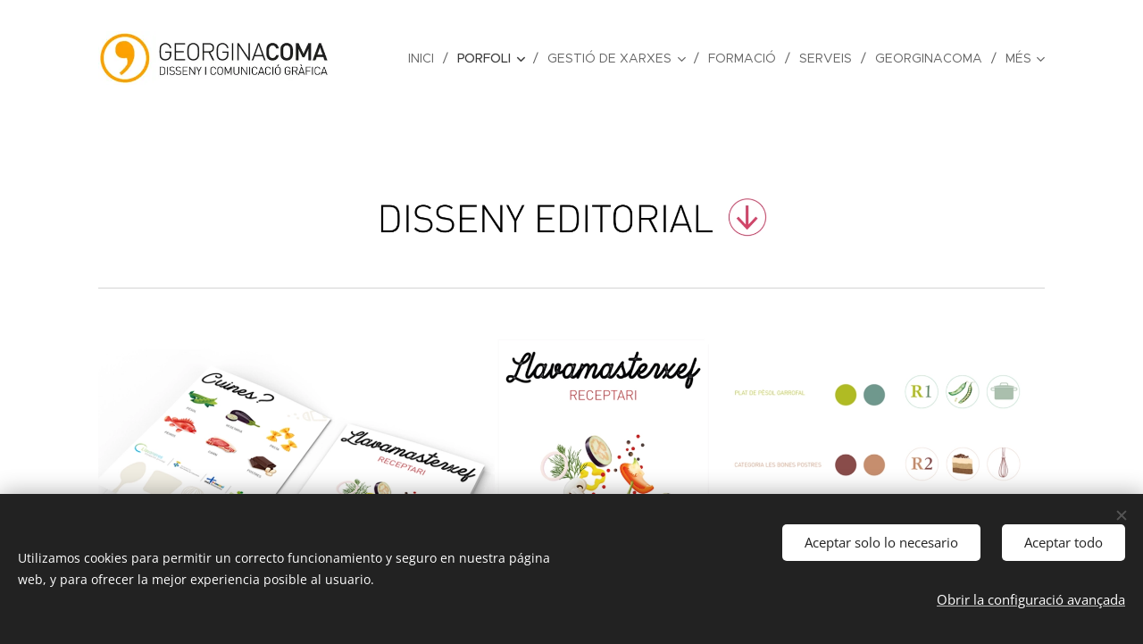

--- FILE ---
content_type: text/html; charset=UTF-8
request_url: https://www.georginacoma.com/disseny-editorial/
body_size: 17839
content:
<!DOCTYPE html>
<html class="no-js" prefix="og: https://ogp.me/ns#" lang="ca">
<head><link rel="preconnect" href="https://duyn491kcolsw.cloudfront.net" crossorigin><link rel="preconnect" href="https://fonts.gstatic.com" crossorigin><meta charset="utf-8"><link rel="shortcut icon" href="https://72b129352b.clvaw-cdnwnd.com/48d6a0612c29747e7e7ed8cb4f739453/200002137-137781377b/logo_empresaGC-06-ConvertImage.ico?ph=72b129352b"><link rel="apple-touch-icon" href="https://72b129352b.clvaw-cdnwnd.com/48d6a0612c29747e7e7ed8cb4f739453/200002137-137781377b/logo_empresaGC-06-ConvertImage.ico?ph=72b129352b"><link rel="icon" href="https://72b129352b.clvaw-cdnwnd.com/48d6a0612c29747e7e7ed8cb4f739453/200002137-137781377b/logo_empresaGC-06-ConvertImage.ico?ph=72b129352b">
    <meta http-equiv="X-UA-Compatible" content="IE=edge">
    <title>DISSENY EDITORIAL</title>
    <meta name="viewport" content="width=device-width,initial-scale=1">
    <meta name="msapplication-tap-highlight" content="no">
    
    <link href="https://duyn491kcolsw.cloudfront.net/files/0r/0rk/0rklmm.css?ph=72b129352b" media="print" rel="stylesheet">
    <link href="https://duyn491kcolsw.cloudfront.net/files/2e/2e5/2e5qgh.css?ph=72b129352b" media="screen and (min-width:100000em)" rel="stylesheet" data-type="cq" disabled>
    <link rel="stylesheet" href="https://duyn491kcolsw.cloudfront.net/files/41/41k/41kc5i.css?ph=72b129352b"><link rel="stylesheet" href="https://duyn491kcolsw.cloudfront.net/files/3b/3b2/3b2e8e.css?ph=72b129352b" media="screen and (min-width:37.5em)"><link rel="stylesheet" href="https://duyn491kcolsw.cloudfront.net/files/2v/2vp/2vpyx8.css?ph=72b129352b" data-wnd_color_scheme_file=""><link rel="stylesheet" href="https://duyn491kcolsw.cloudfront.net/files/34/34q/34qmjb.css?ph=72b129352b" data-wnd_color_scheme_desktop_file="" media="screen and (min-width:37.5em)" disabled=""><link rel="stylesheet" href="https://duyn491kcolsw.cloudfront.net/files/1j/1jo/1jorv9.css?ph=72b129352b" data-wnd_additive_color_file=""><link rel="stylesheet" href="https://duyn491kcolsw.cloudfront.net/files/25/259/259tac.css?ph=72b129352b" data-wnd_typography_file=""><link rel="stylesheet" href="https://duyn491kcolsw.cloudfront.net/files/25/25l/25ljvx.css?ph=72b129352b" data-wnd_typography_desktop_file="" media="screen and (min-width:37.5em)" disabled=""><script>(()=>{let e=!1;const t=()=>{if(!e&&window.innerWidth>=600){for(let e=0,t=document.querySelectorAll('head > link[href*="css"][media="screen and (min-width:37.5em)"]');e<t.length;e++)t[e].removeAttribute("disabled");e=!0}};t(),window.addEventListener("resize",t),"container"in document.documentElement.style||fetch(document.querySelector('head > link[data-type="cq"]').getAttribute("href")).then((e=>{e.text().then((e=>{const t=document.createElement("style");document.head.appendChild(t),t.appendChild(document.createTextNode(e)),import("https://duyn491kcolsw.cloudfront.net/client/js.polyfill/container-query-polyfill.modern.js").then((()=>{let e=setInterval((function(){document.body&&(document.body.classList.add("cq-polyfill-loaded"),clearInterval(e))}),100)}))}))}))})()</script>
<link rel="preload stylesheet" href="https://duyn491kcolsw.cloudfront.net/files/2m/2m8/2m8msc.css?ph=72b129352b" as="style"><meta name="description" content="disseny editorial fulletons flyers cartells campanyes disseny grafic cartelleria publicitat"><meta name="keywords" content="identitat corporativa logotips campanyes disseny grafic cartelleria publicitat"><meta name="generator" content="Webnode 2"><meta name="apple-mobile-web-app-capable" content="no"><meta name="apple-mobile-web-app-status-bar-style" content="black"><meta name="format-detection" content="telephone=no"><!-- Global site tag (gtag.js) - Google Analytics -->
<script async src="https://www.googletagmanager.com/gtag/js?id=UA-207132989-1">
</script>
<script>
  window.dataLayer = window.dataLayer || [];
  function gtag(){dataLayer.push(arguments);}
  gtag('js', new Date());

  gtag('config', 'UA-207132989-1');
</script>

<meta property="og:url" content="https://www.georginacoma.com/disseny-editorial/"><meta property="og:title" content="DISSENY EDITORIAL"><meta property="og:type" content="article"><meta property="og:description" content="disseny editorial fulletons flyers cartells campanyes disseny grafic cartelleria publicitat"><meta property="og:site_name" content="georginacoma.com"><meta property="og:image" content="https://72b129352b.clvaw-cdnwnd.com/48d6a0612c29747e7e7ed8cb4f739453/200002845-06bb506bb7/700/Titol%20porfoli1-25.png?ph=72b129352b"><meta name="robots" content="index,follow"><link rel="canonical" href="https://www.georginacoma.com/disseny-editorial/"><script>window.checkAndChangeSvgColor=function(c){try{var a=document.getElementById(c);if(a){c=[["border","borderColor"],["outline","outlineColor"],["color","color"]];for(var h,b,d,f=[],e=0,m=c.length;e<m;e++)if(h=window.getComputedStyle(a)[c[e][1]].replace(/\s/g,"").match(/^rgb[a]?\(([0-9]{1,3}),([0-9]{1,3}),([0-9]{1,3})/i)){b="";for(var g=1;3>=g;g++)b+=("0"+parseInt(h[g],10).toString(16)).slice(-2);"0"===b.charAt(0)&&(d=parseInt(b.substr(0,2),16),d=Math.max(16,d),b=d.toString(16)+b.slice(-4));f.push(c[e][0]+"="+b)}if(f.length){var k=a.getAttribute("data-src"),l=k+(0>k.indexOf("?")?"?":"&")+f.join("&");a.src!=l&&(a.src=l,a.outerHTML=a.outerHTML)}}}catch(n){}};</script><script src="https://www.googletagmanager.com/gtag/js?id=UA-207132989-1" async></script><script>
						window.dataLayer = window.dataLayer || [];
						function gtag(){
						
						dataLayer.push(arguments);}
						gtag('js', new Date());
						</script><script>gtag('consent', 'default', {'ad_storage': 'denied', 'analytics_storage': 'denied', 'ad_user_data': 'denied', 'ad_personalization': 'denied' });</script><script>gtag('config', 'UA-207132989-1');</script></head>
<body class="l wt-page ac-h ac-i l-default l-d-none b-btn-r b-btn-s-m b-btn-dn b-btn-bw-1 img-d-n img-t-o img-h-n line-solid b-e-ds lbox-d c-s-n   wnd-fe"><noscript>
				<iframe
				 src="https://www.googletagmanager.com/ns.html?id=GTM-542MMSL"
				 height="0"
				 width="0"
				 style="display:none;visibility:hidden"
				 >
				 </iframe>
			</noscript>

<div class="wnd-page l-page cs-gray ac-none t-t-fs-m t-t-fw-l t-t-sp-n t-t-d-n t-s-fs-s t-s-fw-m t-s-sp-n t-s-d-n t-p-fs-s t-p-fw-m t-p-sp-n t-h-fs-s t-h-fw-s t-h-sp-n t-bq-fs-s t-bq-fw-s t-bq-sp-n t-bq-d-q t-btn-fw-l t-nav-fw-l t-pd-fw-l t-nav-tt-u">
    <div class="l-w t cf t-27">
        <div class="l-bg cf">
            <div class="s-bg-l">
                
                
            </div>
        </div>
        <header class="l-h cf">
            <div class="sw cf">
	<div class="sw-c cf"><section data-space="true" class="s s-hn s-hn-default wnd-mt-classic wnd-na-c logo-classic sc-w   wnd-w-default wnd-nh-l hm-hidden  wnd-nav-sticky menu-delimiters-slash">
	<div class="s-w">
		<div class="s-o">

			<div class="s-bg">
                <div class="s-bg-l">
                    
                    
                </div>
			</div>

			<div class="h-w h-f wnd-fixed">

				<div class="n-l">
					<div class="s-c menu-nav">
						<div class="logo-block">
							<div class="b b-l logo logo-default logo-nb brandon-grotesque wnd-iar-4-1 logo-32 b-ls-l" id="wnd_LogoBlock_44174" data-wnd_mvc_type="wnd.fe.LogoBlock">
	<div class="b-l-c logo-content">
		<a class="b-l-link logo-link" href="/home/">

			<div class="b-l-image logo-image">
				<div class="b-l-image-w logo-image-cell">
                    <picture><source type="image/webp" srcset="https://72b129352b.clvaw-cdnwnd.com/48d6a0612c29747e7e7ed8cb4f739453/200002759-8c8458c847/450/LogotipGC3.webp?ph=72b129352b 450w, https://72b129352b.clvaw-cdnwnd.com/48d6a0612c29747e7e7ed8cb4f739453/200002759-8c8458c847/700/LogotipGC3.webp?ph=72b129352b 606w, https://72b129352b.clvaw-cdnwnd.com/48d6a0612c29747e7e7ed8cb4f739453/200002759-8c8458c847/LogotipGC3.webp?ph=72b129352b 606w" sizes="(min-width: 600px) 450px, (min-width: 360px) calc(100vw * 0.8), 100vw" ><img src="https://72b129352b.clvaw-cdnwnd.com/48d6a0612c29747e7e7ed8cb4f739453/200002220-ea285ea286/LogotipGC3.png?ph=72b129352b" alt="" width="606" height="140" class="wnd-logo-img" ></picture>
				</div>
			</div>

			

			<div class="b-l-br logo-br"></div>

			<div class="b-l-text logo-text-wrapper">
				<div class="b-l-text-w logo-text">
					<span class="b-l-text-c logo-text-cell"></span>
				</div>
			</div>

		</a>
	</div>
</div>
						</div>

						<div id="menu-slider">
							<div id="menu-block">
								<nav id="menu"><div class="menu-font menu-wrapper">
	<a href="#" class="menu-close" rel="nofollow" title="Close Menu"></a>
	<ul role="menubar" aria-label="Menú" class="level-1">
		<li role="none" class="wnd-homepage">
			<a class="menu-item" role="menuitem" href="/home/"><span class="menu-item-text">Inici</span></a>
			
		</li><li role="none" class="wnd-active-path wnd-with-submenu">
			<a class="menu-item" role="menuitem" href="/porfoli/"><span class="menu-item-text">PORFOLI</span></a>
			<ul role="menubar" aria-label="Menú" class="level-2">
		<li role="none">
			<a class="menu-item" role="menuitem" href="/identitat-corporativa/"><span class="menu-item-text">Imatge de marca</span></a>
			
		</li><li role="none">
			<a class="menu-item" role="menuitem" href="/cartelleria-publicitaria/"><span class="menu-item-text">Cartelleria publicitària</span></a>
			
		</li><li role="none">
			<a class="menu-item" role="menuitem" href="/cartelleria-publicitaria2/"><span class="menu-item-text">Campanyes</span></a>
			
		</li><li role="none" class="wnd-active wnd-active-path">
			<a class="menu-item" role="menuitem" href="/disseny-editorial/"><span class="menu-item-text">Disseny editorial</span></a>
			
		</li><li role="none">
			<a class="menu-item" role="menuitem" href="/retolacio/"><span class="menu-item-text">Retolacio</span></a>
			
		</li>
	</ul>
		</li><li role="none" class="wnd-with-submenu">
			<a class="menu-item" role="menuitem" href="/gestio-de-xarxes/"><span class="menu-item-text">GESTIÓ DE XARXES</span></a>
			<ul role="menubar" aria-label="Menú" class="level-2">
		<li role="none">
			<a class="menu-item" role="menuitem" href="/casos-dexit/"><span class="menu-item-text">CASOS D&#039;ÈXIT</span></a>
			
		</li>
	</ul>
		</li><li role="none">
			<a class="menu-item" role="menuitem" href="/formacio/"><span class="menu-item-text">FORMACIÓ</span></a>
			
		</li><li role="none">
			<a class="menu-item" role="menuitem" href="/serveis/"><span class="menu-item-text">SERVEIS</span></a>
			
		</li><li role="none">
			<a class="menu-item" role="menuitem" href="/georginacoma/"><span class="menu-item-text">GEORGINACOMA</span></a>
			
		</li><li role="none">
			<a class="menu-item" role="menuitem" href="/contacte/"><span class="menu-item-text">CONTACTE</span></a>
			
		</li><li role="none">
			<a class="menu-item" role="menuitem" href="/premsa/"><span class="menu-item-text">SALA DE PREMSA</span></a>
			
		</li>
	</ul>
	<span class="more-text">Més</span>
</div></nav>
							</div>
						</div>

						<div class="cart-and-mobile">
							
							

							<div id="menu-mobile">
								<a href="#" id="menu-submit"><span></span>Menú</a>
							</div>
						</div>

					</div>
				</div>

			</div>

		</div>
	</div>
</section></div>
</div>
        </header>
        <main class="l-m cf">
            <div class="sw cf">
	<div class="sw-c cf"><section class="s s-hm s-hm-hidden wnd-h-hidden cf sc-w   hn-default"></section><section class="s s-basic cf sc-w   wnd-w-default wnd-s-normal wnd-h-auto">
	<div class="s-w cf">
		<div class="s-o s-fs cf">
			<div class="s-bg cf">
				<div class="s-bg-l">
                    
					
				</div>
			</div>
			<div class="s-c s-fs cf">
				<div class="ez cf">
	<div class="ez-c"><div class="b-img b-img-default b b-s cf wnd-orientation-landscape wnd-type-image img-s-n" style="margin-left:2%;margin-right:2%;" id="wnd_ImageBlock_87289">
	<div class="b-img-w">
		<div class="b-img-c" style="padding-bottom:11.57%;text-align:center;">
            <picture><source type="image/webp" srcset="https://72b129352b.clvaw-cdnwnd.com/48d6a0612c29747e7e7ed8cb4f739453/200002846-b25b9b25bb/450/Titol%20porfoli1-25.webp?ph=72b129352b 450w, https://72b129352b.clvaw-cdnwnd.com/48d6a0612c29747e7e7ed8cb4f739453/200002846-b25b9b25bb/700/Titol%20porfoli1-25.webp?ph=72b129352b 700w, https://72b129352b.clvaw-cdnwnd.com/48d6a0612c29747e7e7ed8cb4f739453/200002846-b25b9b25bb/Titol%20porfoli1-25.webp?ph=72b129352b 1920w" sizes="100vw" ><img id="wnd_ImageBlock_87289_img" src="https://72b129352b.clvaw-cdnwnd.com/48d6a0612c29747e7e7ed8cb4f739453/200002845-06bb506bb7/Titol%20porfoli1-25.png?ph=72b129352b" alt="" width="1920" height="276" loading="lazy" style="top:-1.13%;left:0%;width:100%;height:123.77118644068%;position:absolute;" ></picture>
			</div>
		
	</div>
</div><div class="b b-s b-hr-line line-min">
    <hr class="line-style line-color">
</div><div class="b-img b-img-default b b-s cf wnd-orientation-landscape wnd-type-image img-s-n" style="margin-left:0;margin-right:0;" id="wnd_ImageBlock_78964">
	<div class="b-img-w">
		<div class="b-img-c" style="padding-bottom:36.04%;text-align:center;">
            <picture><source type="image/webp" srcset="https://72b129352b.clvaw-cdnwnd.com/48d6a0612c29747e7e7ed8cb4f739453/200002767-1f61a1f61b/450/DISSENY_EDITORIAL32.webp?ph=72b129352b 450w, https://72b129352b.clvaw-cdnwnd.com/48d6a0612c29747e7e7ed8cb4f739453/200002767-1f61a1f61b/700/DISSENY_EDITORIAL32.webp?ph=72b129352b 700w, https://72b129352b.clvaw-cdnwnd.com/48d6a0612c29747e7e7ed8cb4f739453/200002767-1f61a1f61b/DISSENY_EDITORIAL32.webp?ph=72b129352b 1920w" sizes="100vw" ><img id="wnd_ImageBlock_78964_img" src="https://72b129352b.clvaw-cdnwnd.com/48d6a0612c29747e7e7ed8cb4f739453/200002766-d5e0fd5e10/DISSENY_EDITORIAL32.png?ph=72b129352b" alt="" width="1920" height="692" loading="lazy" style="top:0%;left:0%;width:100%;height:100%;position:absolute;" ></picture>
			</div>
		
	</div>
</div><div class="b b-s b-hr-line line-min">
    <hr class="line-style line-color">
</div><div class="b-img b-img-default b b-s cf wnd-orientation-landscape wnd-type-image img-s-n" style="margin-left:2.81%;margin-right:2.81%;" id="wnd_ImageBlock_12648">
	<div class="b-img-w">
		<div class="b-img-c" style="padding-bottom:36.04%;text-align:center;">
            <picture><source type="image/webp" srcset="https://72b129352b.clvaw-cdnwnd.com/48d6a0612c29747e7e7ed8cb4f739453/200002431-e54a8e54aa/450/DISSENY_EDITORIAL31.webp?ph=72b129352b 450w, https://72b129352b.clvaw-cdnwnd.com/48d6a0612c29747e7e7ed8cb4f739453/200002431-e54a8e54aa/700/DISSENY_EDITORIAL31.webp?ph=72b129352b 700w, https://72b129352b.clvaw-cdnwnd.com/48d6a0612c29747e7e7ed8cb4f739453/200002431-e54a8e54aa/DISSENY_EDITORIAL31.webp?ph=72b129352b 1920w" sizes="100vw" ><img id="wnd_ImageBlock_12648_img" src="https://72b129352b.clvaw-cdnwnd.com/48d6a0612c29747e7e7ed8cb4f739453/200002430-bcd04bcd06/DISSENY_EDITORIAL31.png?ph=72b129352b" alt="" width="1920" height="692" loading="lazy" style="top:0%;left:0%;width:100%;height:100%;position:absolute;" ></picture>
			</div>
		
	</div>
</div><div class="b b-s b-hr-line line-min">
    <hr class="line-style line-color">
</div><div class="b-img b-img-default b b-s cf wnd-orientation-landscape wnd-type-image img-s-n" style="margin-left:8.02%;margin-right:8.02%;" id="wnd_ImageBlock_70236">
	<div class="b-img-w">
		<div class="b-img-c" style="padding-bottom:46.56%;text-align:center;">
            <picture><source type="image/webp" srcset="https://72b129352b.clvaw-cdnwnd.com/48d6a0612c29747e7e7ed8cb4f739453/200002708-1027e1027f/450/DISSENY_EDITORIAL15.webp?ph=72b129352b 450w, https://72b129352b.clvaw-cdnwnd.com/48d6a0612c29747e7e7ed8cb4f739453/200002708-1027e1027f/700/DISSENY_EDITORIAL15.webp?ph=72b129352b 700w, https://72b129352b.clvaw-cdnwnd.com/48d6a0612c29747e7e7ed8cb4f739453/200002708-1027e1027f/DISSENY_EDITORIAL15.webp?ph=72b129352b 1920w" sizes="100vw" ><img id="wnd_ImageBlock_70236_img" src="https://72b129352b.clvaw-cdnwnd.com/48d6a0612c29747e7e7ed8cb4f739453/200000993-a95faa95ff/DISSENY_EDITORIAL15.jpg?ph=72b129352b" alt="" width="1920" height="894" loading="lazy" style="top:0%;left:0%;width:100%;height:100%;position:absolute;" ></picture>
			</div>
		
	</div>
</div><div class="b b-s b-hr-line line-min">
    <hr class="line-style line-color">
</div><div class="b-img b-img-default b b-s cf wnd-orientation-landscape wnd-type-image img-s-n" style="margin-left:8.02%;margin-right:8.02%;" id="wnd_ImageBlock_13497">
	<div class="b-img-w">
		<div class="b-img-c" style="padding-bottom:53.96%;text-align:center;">
            <picture><source type="image/webp" srcset="https://72b129352b.clvaw-cdnwnd.com/48d6a0612c29747e7e7ed8cb4f739453/200002709-51bf351bf4/450/DISSENY_EDITORIAL18.webp?ph=72b129352b 450w, https://72b129352b.clvaw-cdnwnd.com/48d6a0612c29747e7e7ed8cb4f739453/200002709-51bf351bf4/700/DISSENY_EDITORIAL18.webp?ph=72b129352b 700w, https://72b129352b.clvaw-cdnwnd.com/48d6a0612c29747e7e7ed8cb4f739453/200002709-51bf351bf4/DISSENY_EDITORIAL18.webp?ph=72b129352b 1920w" sizes="100vw" ><img id="wnd_ImageBlock_13497_img" src="https://72b129352b.clvaw-cdnwnd.com/48d6a0612c29747e7e7ed8cb4f739453/200000989-3a6c33a6cc/DISSENY_EDITORIAL18.png?ph=72b129352b" alt="" width="1920" height="1036" loading="lazy" style="top:0%;left:0%;width:100%;height:100%;position:absolute;" ></picture>
			</div>
		
	</div>
</div><div class="b b-s b-hr-line line-min">
    <hr class="line-style line-color">
</div><div class="b-img b-img-default b b-s cf wnd-orientation-landscape wnd-type-image img-s-n" style="margin-left:4.48%;margin-right:4.48%;" id="wnd_ImageBlock_43526">
	<div class="b-img-w">
		<div class="b-img-c" style="padding-bottom:45.16%;text-align:center;">
            <picture><source type="image/webp" srcset="https://72b129352b.clvaw-cdnwnd.com/48d6a0612c29747e7e7ed8cb4f739453/200002487-3ed8f3ed91/450/DISSENY_EDITORIAL8_Mesa%20de%20trabajo%201%20copia%203.webp?ph=72b129352b 450w, https://72b129352b.clvaw-cdnwnd.com/48d6a0612c29747e7e7ed8cb4f739453/200002487-3ed8f3ed91/700/DISSENY_EDITORIAL8_Mesa%20de%20trabajo%201%20copia%203.webp?ph=72b129352b 700w, https://72b129352b.clvaw-cdnwnd.com/48d6a0612c29747e7e7ed8cb4f739453/200002487-3ed8f3ed91/DISSENY_EDITORIAL8_Mesa%20de%20trabajo%201%20copia%203.webp?ph=72b129352b 1920w" sizes="100vw" ><img id="wnd_ImageBlock_43526_img" src="https://72b129352b.clvaw-cdnwnd.com/48d6a0612c29747e7e7ed8cb4f739453/200001720-d5578d557b/DISSENY_EDITORIAL8_Mesa%20de%20trabajo%201%20copia%203.png?ph=72b129352b" alt="" width="1920" height="867" loading="lazy" style="top:0%;left:0%;width:100%;height:100%;position:absolute;" ></picture>
			</div>
		
	</div>
</div><div class="b b-s b-hr-line line-auto">
    <hr class="line-style line-color">
</div><div class="b-img b-img-default b b-s cf wnd-orientation-landscape wnd-type-image img-s-n" style="margin-left:3.33%;margin-right:3.33%;" id="wnd_ImageBlock_67869">
	<div class="b-img-w">
		<div class="b-img-c" style="padding-bottom:40.94%;text-align:center;">
            <picture><source type="image/webp" srcset="https://72b129352b.clvaw-cdnwnd.com/48d6a0612c29747e7e7ed8cb4f739453/200002713-177fa177fc/450/DISSENY_EDITORIAL4_Mesa%20de%20trabajo%201%20copia%204-0.webp?ph=72b129352b 450w, https://72b129352b.clvaw-cdnwnd.com/48d6a0612c29747e7e7ed8cb4f739453/200002713-177fa177fc/700/DISSENY_EDITORIAL4_Mesa%20de%20trabajo%201%20copia%204-0.webp?ph=72b129352b 700w, https://72b129352b.clvaw-cdnwnd.com/48d6a0612c29747e7e7ed8cb4f739453/200002713-177fa177fc/DISSENY_EDITORIAL4_Mesa%20de%20trabajo%201%20copia%204-0.webp?ph=72b129352b 1920w" sizes="100vw" ><img id="wnd_ImageBlock_67869_img" src="https://72b129352b.clvaw-cdnwnd.com/48d6a0612c29747e7e7ed8cb4f739453/200001152-6c1756c179/DISSENY_EDITORIAL4_Mesa%20de%20trabajo%201%20copia%204.png?ph=72b129352b" alt="" width="1920" height="786" loading="lazy" style="top:0%;left:0%;width:100%;height:100%;position:absolute;" ></picture>
			</div>
		
	</div>
</div><div class="b b-s b-hr-line line-min">
    <hr class="line-style line-color">
</div><div class="b-img b-img-default b b-s cf wnd-orientation-landscape wnd-type-image img-s-n" style="margin-left:4.59%;margin-right:4.59%;" id="wnd_ImageBlock_6144">
	<div class="b-img-w">
		<div class="b-img-c" style="padding-bottom:73.65%;text-align:center;">
            <picture><source type="image/webp" srcset="https://72b129352b.clvaw-cdnwnd.com/48d6a0612c29747e7e7ed8cb4f739453/200002696-107c7107c8/450/DISSENY_EDITORIAL9-02-02-8.webp?ph=72b129352b 450w, https://72b129352b.clvaw-cdnwnd.com/48d6a0612c29747e7e7ed8cb4f739453/200002696-107c7107c8/700/DISSENY_EDITORIAL9-02-02-8.webp?ph=72b129352b 700w, https://72b129352b.clvaw-cdnwnd.com/48d6a0612c29747e7e7ed8cb4f739453/200002696-107c7107c8/DISSENY_EDITORIAL9-02-02-8.webp?ph=72b129352b 1920w" sizes="100vw" ><img id="wnd_ImageBlock_6144_img" src="https://72b129352b.clvaw-cdnwnd.com/48d6a0612c29747e7e7ed8cb4f739453/200001011-28ab728abc/DISSENY_EDITORIAL9-02-02-8.png?ph=72b129352b" alt="" width="1920" height="1414" loading="lazy" style="top:0%;left:0%;width:100%;height:100%;position:absolute;" ></picture>
			</div>
		
	</div>
</div><div class="b b-s b-hr-line line-min">
    <hr class="line-style line-color">
</div><div class="b b-s b-hr-line line-min">
    <hr class="line-style line-color">
</div><div class="cw cf">
	<div class="cw-c cf"><div class="c cf" style="width:49.168%;">
	<div class="c-c cf"><div class="b-img b-img-default b b-s cf wnd-orientation-landscape wnd-type-image img-s-n" style="margin-left:0;margin-right:0;" id="wnd_ImageBlock_98358">
	<div class="b-img-w">
		<div class="b-img-c" style="padding-bottom:99.95%;text-align:center;">
            <picture><source type="image/webp" srcset="https://72b129352b.clvaw-cdnwnd.com/48d6a0612c29747e7e7ed8cb4f739453/200002554-4486b4486c/450/MUR%20INSTAGRAM175.webp?ph=72b129352b 450w, https://72b129352b.clvaw-cdnwnd.com/48d6a0612c29747e7e7ed8cb4f739453/200002554-4486b4486c/700/MUR%20INSTAGRAM175.webp?ph=72b129352b 700w, https://72b129352b.clvaw-cdnwnd.com/48d6a0612c29747e7e7ed8cb4f739453/200002554-4486b4486c/MUR%20INSTAGRAM175.webp?ph=72b129352b 1920w" sizes="(min-width: 600px) calc(100vw * 0.75), 100vw" ><img id="wnd_ImageBlock_98358_img" src="https://72b129352b.clvaw-cdnwnd.com/48d6a0612c29747e7e7ed8cb4f739453/200002120-853a4853a6/MUR%20INSTAGRAM175.png?ph=72b129352b" alt="" width="1920" height="1919" loading="lazy" style="top:0%;left:0%;width:100%;height:100%;position:absolute;" ></picture>
			</div>
		
	</div>
</div><div class="b-img b-img-default b b-s cf wnd-orientation-portrait wnd-type-image img-s-n" style="margin-left:0;margin-right:0;" id="wnd_ImageBlock_76829">
	<div class="b-img-w">
		<div class="b-img-c" style="padding-bottom:100.05%;text-align:center;">
            <picture><source type="image/webp" srcset="https://72b129352b.clvaw-cdnwnd.com/48d6a0612c29747e7e7ed8cb4f739453/200002572-c99c5c99c6/450/MUR%20INSTAGRAM42.webp?ph=72b129352b 450w, https://72b129352b.clvaw-cdnwnd.com/48d6a0612c29747e7e7ed8cb4f739453/200002572-c99c5c99c6/700/MUR%20INSTAGRAM42.webp?ph=72b129352b 700w, https://72b129352b.clvaw-cdnwnd.com/48d6a0612c29747e7e7ed8cb4f739453/200002572-c99c5c99c6/MUR%20INSTAGRAM42.webp?ph=72b129352b 1919w" sizes="(min-width: 600px) calc(100vw * 0.75), 100vw" ><img id="wnd_ImageBlock_76829_img" src="https://72b129352b.clvaw-cdnwnd.com/48d6a0612c29747e7e7ed8cb4f739453/200002272-6128f61290/MUR%20INSTAGRAM42.png?ph=72b129352b" alt="" width="1919" height="1920" loading="lazy" style="top:0%;left:0%;width:100%;height:100%;position:absolute;" ></picture>
			</div>
		
	</div>
</div></div>
</div><div class="c cf" style="width:50.832%;">
	<div class="c-c cf"><div class="b-img b-img-default b b-s cf wnd-orientation-square wnd-type-image img-s-n" style="margin-left:0;margin-right:0;" id="wnd_ImageBlock_96953">
	<div class="b-img-w">
		<div class="b-img-c" style="padding-bottom:93.5%;text-align:center;">
            <picture><source type="image/webp" srcset="https://72b129352b.clvaw-cdnwnd.com/48d6a0612c29747e7e7ed8cb4f739453/200002553-3b19c3b19d/450/MUR%20INSTAGRAM174.webp?ph=72b129352b 450w, https://72b129352b.clvaw-cdnwnd.com/48d6a0612c29747e7e7ed8cb4f739453/200002553-3b19c3b19d/700/MUR%20INSTAGRAM174.webp?ph=72b129352b 700w, https://72b129352b.clvaw-cdnwnd.com/48d6a0612c29747e7e7ed8cb4f739453/200002553-3b19c3b19d/MUR%20INSTAGRAM174.webp?ph=72b129352b 1920w" sizes="(min-width: 600px) calc(100vw * 0.75), 100vw" ><img id="wnd_ImageBlock_96953_img" src="https://72b129352b.clvaw-cdnwnd.com/48d6a0612c29747e7e7ed8cb4f739453/200002119-16f4316f45/MUR%20INSTAGRAM174.png?ph=72b129352b" alt="" width="1920" height="1920" loading="lazy" style="top:-3.48%;left:0%;width:100%;height:106.95443645084%;position:absolute;" ></picture>
			</div>
		
	</div>
</div><div class="b-img b-img-default b b-s cf wnd-orientation-square wnd-type-image img-s-n" style="margin-left:0;margin-right:0;" id="wnd_ImageBlock_52746">
	<div class="b-img-w">
		<div class="b-img-c" style="padding-bottom:100%;text-align:center;">
            <picture><source type="image/webp" srcset="https://72b129352b.clvaw-cdnwnd.com/48d6a0612c29747e7e7ed8cb4f739453/200002571-e5252e5254/450/MUR%20INSTAGRAM41.webp?ph=72b129352b 450w, https://72b129352b.clvaw-cdnwnd.com/48d6a0612c29747e7e7ed8cb4f739453/200002571-e5252e5254/700/MUR%20INSTAGRAM41.webp?ph=72b129352b 700w, https://72b129352b.clvaw-cdnwnd.com/48d6a0612c29747e7e7ed8cb4f739453/200002571-e5252e5254/MUR%20INSTAGRAM41.webp?ph=72b129352b 1920w" sizes="(min-width: 600px) calc(100vw * 0.75), 100vw" ><img id="wnd_ImageBlock_52746_img" src="https://72b129352b.clvaw-cdnwnd.com/48d6a0612c29747e7e7ed8cb4f739453/200002271-518bb518bc/MUR%20INSTAGRAM41.png?ph=72b129352b" alt="" width="1920" height="1920" loading="lazy" style="top:0%;left:0%;width:100%;height:100%;position:absolute;" ></picture>
			</div>
		
	</div>
</div></div>
</div></div>
</div><div class="b b-s b-hr-line line-min">
    <hr class="line-style line-color">
</div><div class="b-img b-img-default b b-s cf wnd-orientation-landscape wnd-type-image img-s-n" style="margin-left:3.02%;margin-right:3.02%;" id="wnd_ImageBlock_48148">
	<div class="b-img-w">
		<div class="b-img-c" style="padding-bottom:76.98%;text-align:center;">
            <picture><source type="image/webp" srcset="https://72b129352b.clvaw-cdnwnd.com/48d6a0612c29747e7e7ed8cb4f739453/200002699-1fad81fad9/450/DISSENY_EDITORIAL7-05.webp?ph=72b129352b 450w, https://72b129352b.clvaw-cdnwnd.com/48d6a0612c29747e7e7ed8cb4f739453/200002699-1fad81fad9/700/DISSENY_EDITORIAL7-05.webp?ph=72b129352b 700w, https://72b129352b.clvaw-cdnwnd.com/48d6a0612c29747e7e7ed8cb4f739453/200002699-1fad81fad9/DISSENY_EDITORIAL7-05.webp?ph=72b129352b 1490w" sizes="100vw" ><img id="wnd_ImageBlock_48148_img" src="https://72b129352b.clvaw-cdnwnd.com/48d6a0612c29747e7e7ed8cb4f739453/200000686-b618bb711f/DISSENY_EDITORIAL7-05.png?ph=72b129352b" alt="" width="1490" height="1147" loading="lazy" style="top:0%;left:0%;width:100%;height:100%;position:absolute;" ></picture>
			</div>
		
	</div>
</div><div class="b b-s b-hr-line line-min">
    <hr class="line-style line-color">
</div><div class="b-img b-img-default b b-s cf wnd-orientation-landscape wnd-type-image img-s-n" style="margin-left:0;margin-right:0;" id="wnd_ImageBlock_88180">
	<div class="b-img-w">
		<div class="b-img-c" style="padding-bottom:50.89%;text-align:center;">
            <picture><source type="image/webp" srcset="https://72b129352b.clvaw-cdnwnd.com/48d6a0612c29747e7e7ed8cb4f739453/200002700-ea0dcea0dd/450/DISSENY_EDITORIAL-07.webp?ph=72b129352b 450w, https://72b129352b.clvaw-cdnwnd.com/48d6a0612c29747e7e7ed8cb4f739453/200002700-ea0dcea0dd/700/DISSENY_EDITORIAL-07.webp?ph=72b129352b 700w, https://72b129352b.clvaw-cdnwnd.com/48d6a0612c29747e7e7ed8cb4f739453/200002700-ea0dcea0dd/DISSENY_EDITORIAL-07.webp?ph=72b129352b 1920w" sizes="100vw" ><img id="wnd_ImageBlock_88180_img" src="https://72b129352b.clvaw-cdnwnd.com/48d6a0612c29747e7e7ed8cb4f739453/200000659-d8458d941c/DISSENY_EDITORIAL-07.png?ph=72b129352b" alt="" width="1920" height="977" loading="lazy" style="top:0%;left:0%;width:100%;height:100%;position:absolute;" ></picture>
			</div>
		
	</div>
</div><div class="b b-s b-hr-line line-min">
    <hr class="line-style line-color">
</div><div class="b-img b-img-default b b-s cf wnd-orientation-landscape wnd-type-image img-s-n" style="margin-left:0;margin-right:0;" id="wnd_ImageBlock_60934">
	<div class="b-img-w">
		<div class="b-img-c" style="padding-bottom:64.38%;text-align:center;">
            <picture><source type="image/webp" srcset="https://72b129352b.clvaw-cdnwnd.com/48d6a0612c29747e7e7ed8cb4f739453/200002702-393573935a/450/DISSENY_EDITORIAL1-01.webp?ph=72b129352b 450w, https://72b129352b.clvaw-cdnwnd.com/48d6a0612c29747e7e7ed8cb4f739453/200002702-393573935a/700/DISSENY_EDITORIAL1-01.webp?ph=72b129352b 700w, https://72b129352b.clvaw-cdnwnd.com/48d6a0612c29747e7e7ed8cb4f739453/200002702-393573935a/DISSENY_EDITORIAL1-01.webp?ph=72b129352b 1920w" sizes="100vw" ><img id="wnd_ImageBlock_60934_img" src="https://72b129352b.clvaw-cdnwnd.com/48d6a0612c29747e7e7ed8cb4f739453/200000582-73b0374a99/DISSENY_EDITORIAL1-01.png?ph=72b129352b" alt="" width="1920" height="1236" loading="lazy" style="top:0%;left:0%;width:100%;height:100%;position:absolute;" ></picture>
			</div>
		
	</div>
</div><div class="b b-s b-hr-line line-min">
    <hr class="line-style line-color">
</div><div class="b b-s b-hr-line line-min">
    <hr class="line-style line-color">
</div><div class="b-img b-img-default b b-s cf wnd-orientation-landscape wnd-type-image img-s-n" style="margin-left:0;margin-right:0;" id="wnd_ImageBlock_12094">
	<div class="b-img-w">
		<div class="b-img-c" style="padding-bottom:52.45%;text-align:center;">
            <picture><source type="image/webp" srcset="https://72b129352b.clvaw-cdnwnd.com/48d6a0612c29747e7e7ed8cb4f739453/200002704-1f9c11f9c3/450/DISSENY_EDITORIA3-02-02.webp?ph=72b129352b 450w, https://72b129352b.clvaw-cdnwnd.com/48d6a0612c29747e7e7ed8cb4f739453/200002704-1f9c11f9c3/700/DISSENY_EDITORIA3-02-02.webp?ph=72b129352b 700w, https://72b129352b.clvaw-cdnwnd.com/48d6a0612c29747e7e7ed8cb4f739453/200002704-1f9c11f9c3/DISSENY_EDITORIA3-02-02.webp?ph=72b129352b 1920w" sizes="100vw" ><img id="wnd_ImageBlock_12094_img" src="https://72b129352b.clvaw-cdnwnd.com/48d6a0612c29747e7e7ed8cb4f739453/200000660-8350e84d61/DISSENY_EDITORIA3-02-02.png?ph=72b129352b" alt="" width="1920" height="1007" loading="lazy" style="top:0%;left:0%;width:100%;height:100%;position:absolute;" ></picture>
			</div>
		
	</div>
</div><div class="b b-s b-hr-line line-min">
    <hr class="line-style line-color">
</div><div class="b-img b-img-default b b-s cf wnd-orientation-landscape wnd-type-image img-s-n" style="margin-left:0;margin-right:0;" id="wnd_ImageBlock_20833">
	<div class="b-img-w">
		<div class="b-img-c" style="padding-bottom:73.85%;text-align:center;">
            <picture><source type="image/webp" srcset="https://72b129352b.clvaw-cdnwnd.com/48d6a0612c29747e7e7ed8cb4f739453/200002706-6d37d6d37f/450/DISSENY_EDITORIAL5-05.webp?ph=72b129352b 450w, https://72b129352b.clvaw-cdnwnd.com/48d6a0612c29747e7e7ed8cb4f739453/200002706-6d37d6d37f/700/DISSENY_EDITORIAL5-05.webp?ph=72b129352b 700w, https://72b129352b.clvaw-cdnwnd.com/48d6a0612c29747e7e7ed8cb4f739453/200002706-6d37d6d37f/DISSENY_EDITORIAL5-05.webp?ph=72b129352b 1920w" sizes="100vw" ><img id="wnd_ImageBlock_20833_img" src="https://72b129352b.clvaw-cdnwnd.com/48d6a0612c29747e7e7ed8cb4f739453/200000641-6cdb76dd37/DISSENY_EDITORIAL5-05.png?ph=72b129352b" alt="" width="1920" height="1418" loading="lazy" style="top:0%;left:0%;width:100%;height:100%;position:absolute;" ></picture>
			</div>
		
	</div>
</div><div class="b-img b-img-default b b-s cf wnd-orientation-landscape wnd-type-image img-s-n" style="margin-left:0;margin-right:0;" id="wnd_ImageBlock_73752">
	<div class="b-img-w">
		<div class="b-img-c" style="padding-bottom:78.59%;text-align:center;">
            <picture><source type="image/webp" srcset="https://72b129352b.clvaw-cdnwnd.com/48d6a0612c29747e7e7ed8cb4f739453/200002707-5793757939/450/DISSENY_EDITORIAL6-06-06.webp?ph=72b129352b 450w, https://72b129352b.clvaw-cdnwnd.com/48d6a0612c29747e7e7ed8cb4f739453/200002707-5793757939/700/DISSENY_EDITORIAL6-06-06.webp?ph=72b129352b 700w, https://72b129352b.clvaw-cdnwnd.com/48d6a0612c29747e7e7ed8cb4f739453/200002707-5793757939/DISSENY_EDITORIAL6-06-06.webp?ph=72b129352b 1920w" sizes="100vw" ><img id="wnd_ImageBlock_73752_img" src="https://72b129352b.clvaw-cdnwnd.com/48d6a0612c29747e7e7ed8cb4f739453/200000643-815d88255f/DISSENY_EDITORIAL6-06-06.png?ph=72b129352b" alt="" width="1920" height="1509" loading="lazy" style="top:0%;left:0%;width:100%;height:100%;position:absolute;" ></picture>
			</div>
		
	</div>
</div><div class="b b-s b-hr-line line-auto">
    <hr class="line-style line-color">
</div><div class="b b-text cf">
	<div class="b-c b-text-c b-s b-s-t60 b-s-b60 b-cs cf"><p class="wnd-align-center"><font class="wsw-02 wnd-font-size-60">[ T. 617 877 722 _ <a href="mailto:disseny@georginacoma.com">disseny@georginacoma.com</a> _ <a href="https://www.georginacoma.com" target="_blank">www.georginacoma.com</a>]</font><br></p></div>
</div><div class="b b-s b-hr-line line-auto">
    <hr class="line-style line-color">
</div></div>
</div>
			</div>
		</div>
	</div>
</section></div>
</div>
        </main>
        <footer class="l-f cf">
            <div class="sw cf">
	<div class="sw-c cf"><section data-wn-border-element="s-f-border" class="s s-f s-f-basic s-f-simple sc-w   wnd-w-default wnd-s-higher">
	<div class="s-w">
		<div class="s-o">
			<div class="s-bg">
                <div class="s-bg-l">
                    
                    
                </div>
			</div>
			<div class="s-c s-f-l-w s-f-border">
				<div class="s-f-l b-s b-s-t0 b-s-b0">
					<div class="s-f-l-c s-f-l-c-first">
						<div class="s-f-cr"><span class="it b link">
	<span class="it-c">© GeorginaComa_disseny comunicació gràfica.</span>
</span></div>
						<div class="s-f-sf">
                            <span class="sf b">
<span class="sf-content sf-c link"><a href="https://www.georginacoma.com/politica-de-privacitat-i-proteccio-de-dades/" target="_blank">politica de privacitat</a></span>
</span>
                            <span class="sf-cbr link">
    <a href="#" rel="nofollow">Cookies</a>
</span>
                            
                            
                            
                        </div>
					</div>
					<div class="s-f-l-c s-f-l-c-last">
						<div class="s-f-lang lang-select cf">
	
</div>
					</div>
                    <div class="s-f-l-c s-f-l-c-currency">
                        <div class="s-f-ccy ccy-select cf">
	
</div>
                    </div>
				</div>
			</div>
		</div>
	</div>
</section></div>
</div>
        </footer>
    </div>
    
</div>
<section class="cb cb-dark" id="cookiebar" style="display:none;" id="cookiebar" style="display:none;">
	<div class="cb-bar cb-scrollable">
		<div class="cb-bar-c">
			<div class="cb-bar-text">Utilizamos cookies para permitir un correcto funcionamiento y seguro en nuestra página web, y para ofrecer la mejor experiencia posible al usuario.</div>
			<div class="cb-bar-buttons">
				<button class="cb-button cb-close-basic" data-action="accept-necessary">
					<span class="cb-button-content">Aceptar solo lo necesario</span>
				</button>
				<button class="cb-button cb-close-basic" data-action="accept-all">
					<span class="cb-button-content">Aceptar todo</span>
				</button>
				<button class="cb-button cb-button-text cb-button-popup">
					<span class="cb-button-content">Obrir la configuració avançada</span>
				</button>
			</div>
		</div>
        <div class="cb-close cb-close-basic" data-action="accept-necessary"></div>
	</div>

	<div class="cb-popup cb-light close">
		<div class="cb-popup-c">
			<div class="cb-popup-head">
				<h3 class="cb-popup-title">Configuració avançada</h3>
				<p class="cb-popup-text">Puedes personalizar tus preferencias de cookies aquí. Habilita o deshabilita las siguientes categorías y guarda tu selección.</p>
			</div>
			<div class="cb-popup-options cb-scrollable">
				<div class="cb-option">
					<input class="cb-option-input" type="checkbox" id="necessary" name="necessary" readonly="readonly" disabled="disabled" checked="checked">
                    <div class="cb-option-checkbox"></div>
                    <label class="cb-option-label" for="necessary">Cookies essencials</label>
					<div class="cb-option-text">Las cookies esenciales son imprescindibles para que la página y el sistema de registro funcionen de forma correcta y segura.</div>
				</div><div class="cb-option">
					<input class="cb-option-input" type="checkbox" id="functional" name="functional">
                    <div class="cb-option-checkbox"></div>
                    <label class="cb-option-label" for="functional">Cookies funcionals</label>
					<div class="cb-option-text">Las cookies funcionales recuerdan tus preferencias para nuestra web y permiten su personalización.</div>
				</div><div class="cb-option">
					<input class="cb-option-input" type="checkbox" id="performance" name="performance">
                    <div class="cb-option-checkbox"></div>
                    <label class="cb-option-label" for="performance">Cookies de rendiment</label>
					<div class="cb-option-text">Las cookies de rendimiento regulan el comportamiento de nuestra página web.</div>
				</div><div class="cb-option">
					<input class="cb-option-input" type="checkbox" id="marketing" name="marketing">
                    <div class="cb-option-checkbox"></div>
                    <label class="cb-option-label" for="marketing">Cookies de màrqueting / de tercers</label>
					<div class="cb-option-text">Las cookies de marketing nos permiten medir y analizar el rendimiento de nuestra página web.</div>
				</div>
			</div>
			<div class="cb-popup-footer">
				<button class="cb-button cb-save-popup" data-action="advanced-save">
					<span class="cb-button-content">Desa</span>
				</button>
			</div>
			<div class="cb-close cb-close-popup" data-action="close"></div>
		</div>
	</div>
</section>

<script src="https://duyn491kcolsw.cloudfront.net/files/3e/3em/3eml8v.js?ph=72b129352b" crossorigin="anonymous" type="module"></script><script>document.querySelector(".wnd-fe")&&[...document.querySelectorAll(".c")].forEach((e=>{const t=e.querySelector(".b-text:only-child");t&&""===t.querySelector(".b-text-c").innerText&&e.classList.add("column-empty")}))</script>


<script src="https://duyn491kcolsw.cloudfront.net/client.fe/js.compiled/lang.ca.2082.js?ph=72b129352b" crossorigin="anonymous"></script><script src="https://duyn491kcolsw.cloudfront.net/client.fe/js.compiled/compiled.multi.2-2189.js?ph=72b129352b" crossorigin="anonymous"></script><script>var wnd = wnd || {};wnd.$data = {"image_content_items":{"wnd_ThumbnailBlock_31621":{"id":"wnd_ThumbnailBlock_31621","type":"wnd.pc.ThumbnailBlock"},"wnd_Section_default_21294":{"id":"wnd_Section_default_21294","type":"wnd.pc.Section"},"wnd_ImageBlock_87289":{"id":"wnd_ImageBlock_87289","type":"wnd.pc.ImageBlock"},"wnd_ImageBlock_6144":{"id":"wnd_ImageBlock_6144","type":"wnd.pc.ImageBlock"},"wnd_ImageBlock_48148":{"id":"wnd_ImageBlock_48148","type":"wnd.pc.ImageBlock"},"wnd_ImageBlock_88180":{"id":"wnd_ImageBlock_88180","type":"wnd.pc.ImageBlock"},"wnd_ImageBlock_60934":{"id":"wnd_ImageBlock_60934","type":"wnd.pc.ImageBlock"},"wnd_ImageBlock_12094":{"id":"wnd_ImageBlock_12094","type":"wnd.pc.ImageBlock"},"wnd_ImageBlock_20833":{"id":"wnd_ImageBlock_20833","type":"wnd.pc.ImageBlock"},"wnd_ImageBlock_73752":{"id":"wnd_ImageBlock_73752","type":"wnd.pc.ImageBlock"},"wnd_ImageBlock_70236":{"id":"wnd_ImageBlock_70236","type":"wnd.pc.ImageBlock"},"wnd_ImageBlock_13497":{"id":"wnd_ImageBlock_13497","type":"wnd.pc.ImageBlock"},"wnd_ImageBlock_43526":{"id":"wnd_ImageBlock_43526","type":"wnd.pc.ImageBlock"},"wnd_ImageBlock_67869":{"id":"wnd_ImageBlock_67869","type":"wnd.pc.ImageBlock"},"wnd_HeaderSection_header_main_880217":{"id":"wnd_HeaderSection_header_main_880217","type":"wnd.pc.HeaderSection"},"wnd_ImageBlock_698867":{"id":"wnd_ImageBlock_698867","type":"wnd.pc.ImageBlock"},"wnd_ImageBlock_98358":{"id":"wnd_ImageBlock_98358","type":"wnd.pc.ImageBlock"},"wnd_ImageBlock_96953":{"id":"wnd_ImageBlock_96953","type":"wnd.pc.ImageBlock"},"wnd_ImageBlock_76829":{"id":"wnd_ImageBlock_76829","type":"wnd.pc.ImageBlock"},"wnd_ImageBlock_52746":{"id":"wnd_ImageBlock_52746","type":"wnd.pc.ImageBlock"},"wnd_ImageBlock_12648":{"id":"wnd_ImageBlock_12648","type":"wnd.pc.ImageBlock"},"wnd_ImageBlock_78964":{"id":"wnd_ImageBlock_78964","type":"wnd.pc.ImageBlock"},"wnd_LogoBlock_44174":{"id":"wnd_LogoBlock_44174","type":"wnd.pc.LogoBlock"},"wnd_FooterSection_footer_90614":{"id":"wnd_FooterSection_footer_90614","type":"wnd.pc.FooterSection"}},"svg_content_items":{"wnd_ImageBlock_87289":{"id":"wnd_ImageBlock_87289","type":"wnd.pc.ImageBlock"},"wnd_ImageBlock_6144":{"id":"wnd_ImageBlock_6144","type":"wnd.pc.ImageBlock"},"wnd_ImageBlock_48148":{"id":"wnd_ImageBlock_48148","type":"wnd.pc.ImageBlock"},"wnd_ImageBlock_88180":{"id":"wnd_ImageBlock_88180","type":"wnd.pc.ImageBlock"},"wnd_ImageBlock_60934":{"id":"wnd_ImageBlock_60934","type":"wnd.pc.ImageBlock"},"wnd_ImageBlock_12094":{"id":"wnd_ImageBlock_12094","type":"wnd.pc.ImageBlock"},"wnd_ImageBlock_20833":{"id":"wnd_ImageBlock_20833","type":"wnd.pc.ImageBlock"},"wnd_ImageBlock_73752":{"id":"wnd_ImageBlock_73752","type":"wnd.pc.ImageBlock"},"wnd_ImageBlock_70236":{"id":"wnd_ImageBlock_70236","type":"wnd.pc.ImageBlock"},"wnd_ImageBlock_13497":{"id":"wnd_ImageBlock_13497","type":"wnd.pc.ImageBlock"},"wnd_ImageBlock_43526":{"id":"wnd_ImageBlock_43526","type":"wnd.pc.ImageBlock"},"wnd_ImageBlock_67869":{"id":"wnd_ImageBlock_67869","type":"wnd.pc.ImageBlock"},"wnd_ImageBlock_698867":{"id":"wnd_ImageBlock_698867","type":"wnd.pc.ImageBlock"},"wnd_ImageBlock_98358":{"id":"wnd_ImageBlock_98358","type":"wnd.pc.ImageBlock"},"wnd_ImageBlock_96953":{"id":"wnd_ImageBlock_96953","type":"wnd.pc.ImageBlock"},"wnd_ImageBlock_76829":{"id":"wnd_ImageBlock_76829","type":"wnd.pc.ImageBlock"},"wnd_ImageBlock_52746":{"id":"wnd_ImageBlock_52746","type":"wnd.pc.ImageBlock"},"wnd_ImageBlock_12648":{"id":"wnd_ImageBlock_12648","type":"wnd.pc.ImageBlock"},"wnd_ImageBlock_78964":{"id":"wnd_ImageBlock_78964","type":"wnd.pc.ImageBlock"},"wnd_LogoBlock_44174":{"id":"wnd_LogoBlock_44174","type":"wnd.pc.LogoBlock"}},"content_items":[],"eshopSettings":{"ESHOP_SETTINGS_DISPLAY_PRICE_WITHOUT_VAT":false,"ESHOP_SETTINGS_DISPLAY_ADDITIONAL_VAT":false,"ESHOP_SETTINGS_DISPLAY_SHIPPING_COST":false},"project_info":{"isMultilanguage":false,"isMulticurrency":false,"eshop_tax_enabled":"0","country_code":"","contact_state":null,"eshop_tax_type":"VAT","eshop_discounts":false,"graphQLURL":"https:\/\/georginacoma.com\/servers\/graphql\/","iubendaSettings":{"cookieBarCode":"","cookiePolicyCode":"","privacyPolicyCode":"","termsAndConditionsCode":""}}};</script><script>wnd.$system = {"fileSystemType":"aws_s3","localFilesPath":"https:\/\/www.georginacoma.com\/_files\/","awsS3FilesPath":"https:\/\/72b129352b.clvaw-cdnwnd.com\/48d6a0612c29747e7e7ed8cb4f739453\/","staticFiles":"https:\/\/duyn491kcolsw.cloudfront.net\/files","isCms":false,"staticCDNServers":["https:\/\/duyn491kcolsw.cloudfront.net\/"],"fileUploadAllowExtension":["jpg","jpeg","jfif","png","gif","bmp","ico","svg","webp","tiff","pdf","doc","docx","ppt","pptx","pps","ppsx","odt","xls","xlsx","txt","rtf","mp3","wma","wav","ogg","amr","flac","m4a","3gp","avi","wmv","mov","mpg","mkv","mp4","mpeg","m4v","swf","gpx","stl","csv","xml","txt","dxf","dwg","iges","igs","step","stp"],"maxUserFormFileLimit":4194304,"frontendLanguage":"ca","backendLanguage":"es","frontendLanguageId":"1","page":{"id":200006978,"identifier":"disseny-editorial","template":{"id":200000178,"styles":{"background":[],"backgroundSettings":[],"sectionColor":"","scheme":"cs-gray","additiveColor":"ac-none","acHeadings":true,"acOthers":false,"acIcons":true,"lineStyle":"line-solid","imageTitle":"img-t-o","imageHover":"img-h-n","imageStyle":"img-d-n","buttonDecoration":"b-btn-dn","buttonStyle":"b-btn-r","buttonSize":"b-btn-s-m","buttonBorders":"b-btn-bw-1","lightboxStyle":"lbox-d","eshopGridItemStyle":"b-e-ds","eshopGridItemAlign":"b-e-c","columnSpaces":"c-s-n","acMenu":false,"layoutType":"l-default","layoutDecoration":"l-d-none","formStyle":"light","menuType":"","menuStyle":"menu-delimiters-slash","sectionWidth":"wnd-w-default","sectionSpace":"wnd-s-normal","typography":"t-27_new","acSubheadings":false,"buttonWeight":"t-btn-fw-l","productWeight":"t-pd-fw-l","menuWeight":"t-nav-fw-l","typoTitleSizes":"t-t-fs-m","typoTitleWeights":"t-t-fw-l","typoTitleSpacings":"t-t-sp-n","typoTitleDecorations":"t-t-d-n","typoHeadingSizes":"t-h-fs-s","typoHeadingWeights":"t-h-fw-s","typoHeadingSpacings":"t-h-sp-n","typoSubtitleSizes":"t-s-fs-s","typoSubtitleWeights":"t-s-fw-m","typoSubtitleSpacings":"t-s-sp-n","typoSubtitleDecorations":"t-s-d-n","typoParagraphSizes":"t-p-fs-s","typoParagraphWeights":"t-p-fw-m","typoParagraphSpacings":"t-p-sp-n","typoBlockquoteSizes":"t-bq-fs-s","typoBlockquoteWeights":"t-bq-fw-s","typoBlockquoteSpacings":"t-bq-sp-n","typoBlockquoteDecorations":"t-bq-d-q","menuTextTransform":"t-nav-tt-u"}},"layout":"default","name":"Disseny editorial","html_title":"DISSENY EDITORIAL","language":"ca","langId":1,"isHomepage":false,"meta_description":"disseny editorial fulletons flyers cartells campanyes disseny grafic cartelleria publicitat","meta_keywords":"identitat corporativa logotips campanyes disseny grafic cartelleria publicitat","header_code":"","footer_code":"","styles":[],"countFormsEntries":[]},"listingsPrefix":"\/l\/","productPrefix":"\/p\/","cartPrefix":"\/cart\/","checkoutPrefix":"\/checkout\/","searchPrefix":"\/search\/","isCheckout":false,"isEshop":false,"hasBlog":false,"isProductDetail":false,"isListingDetail":false,"listing_page":[],"hasEshopAnalytics":false,"gTagId":"UA-207132989-1","gAdsId":null,"format":{"be":{"DATE_TIME":{"mask":"%d.%m.%Y %H:%M","regexp":"^(((0?[1-9]|[1,2][0-9]|3[0,1])\\.(0?[1-9]|1[0-2])\\.[0-9]{1,4})(( [0-1][0-9]| 2[0-3]):[0-5][0-9])?|(([0-9]{4}(0[1-9]|1[0-2])(0[1-9]|[1,2][0-9]|3[0,1])(0[0-9]|1[0-9]|2[0-3])[0-5][0-9][0-5][0-9])))?$"},"DATE":{"mask":"%d.%m.%Y","regexp":"^((0?[1-9]|[1,2][0-9]|3[0,1])\\.(0?[1-9]|1[0-2])\\.[0-9]{1,4})$"},"CURRENCY":{"mask":{"point":",","thousands":".","decimals":2,"mask":"%s","zerofill":true}}},"fe":{"DATE_TIME":{"mask":"%Y-%m-%d %H:%M","regexp":"^(([0-9]{1,4}\\-(0?[1-9]|1[0-2])\\-(0?[1-9]|[1,2][0-9]|3[0,1]))(( [0-1][0-9]| 2[0-3]):[0-5][0-9])?|(([0-9]{4}(0[1-9]|1[0-2])(0[1-9]|[1,2][0-9]|3[0,1])(0[0-9]|1[0-9]|2[0-3])[0-5][0-9][0-5][0-9])))?$"},"DATE":{"mask":"%Y-%m-%d","regexp":"^([0-9]{1,4}\\-(0?[1-9]|1[0-2])\\-(0?[1-9]|[1,2][0-9]|3[0,1]))$"},"CURRENCY":{"mask":{"point":".","thousands":",","decimals":2,"mask":"%s","zerofill":true}}}},"e_product":null,"listing_item":null,"feReleasedFeatures":{"dualCurrency":false,"HeurekaSatisfactionSurvey":false,"productAvailability":true},"labels":{"dualCurrency.fixedRate":"","invoicesGenerator.W2EshopInvoice.alreadyPayed":"Do not pay! - Already paid","invoicesGenerator.W2EshopInvoice.amount":"Quantity:","invoicesGenerator.W2EshopInvoice.contactInfo":"Contact information:","invoicesGenerator.W2EshopInvoice.couponCode":"Coupon code:","invoicesGenerator.W2EshopInvoice.customer":"Customer:","invoicesGenerator.W2EshopInvoice.dateOfIssue":"Date issued:","invoicesGenerator.W2EshopInvoice.dateOfTaxableSupply":"Date of taxable supply:","invoicesGenerator.W2EshopInvoice.dic":"VAT Reg No:","invoicesGenerator.W2EshopInvoice.discount":"Discount","invoicesGenerator.W2EshopInvoice.dueDate":"Due date:","invoicesGenerator.W2EshopInvoice.email":"Email:","invoicesGenerator.W2EshopInvoice.filenamePrefix":"Invoice-","invoicesGenerator.W2EshopInvoice.fiscalCode":"Fiscal code:","invoicesGenerator.W2EshopInvoice.freeShipping":"Free shipping","invoicesGenerator.W2EshopInvoice.ic":"Company ID:","invoicesGenerator.W2EshopInvoice.invoiceNo":"Invoice number","invoicesGenerator.W2EshopInvoice.invoiceNoTaxed":"Invoice - Tax invoice number","invoicesGenerator.W2EshopInvoice.notVatPayers":"Not VAT registered","invoicesGenerator.W2EshopInvoice.orderNo":"Order number:","invoicesGenerator.W2EshopInvoice.paymentPrice":"Payment method price:","invoicesGenerator.W2EshopInvoice.pec":"PEC:","invoicesGenerator.W2EshopInvoice.phone":"Phone:","invoicesGenerator.W2EshopInvoice.priceExTax":"Price excl. tax:","invoicesGenerator.W2EshopInvoice.priceIncludingTax":"Price incl. tax:","invoicesGenerator.W2EshopInvoice.product":"Product:","invoicesGenerator.W2EshopInvoice.productNr":"Product number:","invoicesGenerator.W2EshopInvoice.recipientCode":"Recipient code:","invoicesGenerator.W2EshopInvoice.shippingAddress":"Shipping address:","invoicesGenerator.W2EshopInvoice.shippingPrice":"Shipping price:","invoicesGenerator.W2EshopInvoice.subtotal":"Subtotal:","invoicesGenerator.W2EshopInvoice.sum":"Total:","invoicesGenerator.W2EshopInvoice.supplier":"Provider:","invoicesGenerator.W2EshopInvoice.tax":"Tax:","invoicesGenerator.W2EshopInvoice.total":"Total:","invoicesGenerator.W2EshopInvoice.web":"Web:","wnd.errorBandwidthStorage.description":"We apologize for any inconvenience. If you are the website owner, please log in to your account to learn how to get your website back online.","wnd.errorBandwidthStorage.heading":"This website is temporarily unavailable (or under maintenance)","wnd.es.CheckoutShippingService.correiosDeliveryWithSpecialConditions":"CEP de destino est\u00e1 sujeito a condi\u00e7\u00f5es especiais de entrega pela ECT e ser\u00e1 realizada com o acr\u00e9scimo de at\u00e9 7 (sete) dias \u00fateis ao prazo regular.","wnd.es.CheckoutShippingService.correiosWithoutHomeDelivery":"CEP de destino est\u00e1 temporariamente sem entrega domiciliar. A entrega ser\u00e1 efetuada na ag\u00eancia indicada no Aviso de Chegada que ser\u00e1 entregue no endere\u00e7o do destinat\u00e1rio","wnd.es.ProductEdit.unit.cm":"cm","wnd.es.ProductEdit.unit.floz":"fl oz","wnd.es.ProductEdit.unit.ft":"ft","wnd.es.ProductEdit.unit.ft2":"ft\u00b2","wnd.es.ProductEdit.unit.g":"g","wnd.es.ProductEdit.unit.gal":"gal","wnd.es.ProductEdit.unit.in":"in","wnd.es.ProductEdit.unit.inventoryQuantity":"\u00edt.","wnd.es.ProductEdit.unit.inventorySize":"cm","wnd.es.ProductEdit.unit.inventorySize.cm":"cm","wnd.es.ProductEdit.unit.inventorySize.inch":"in","wnd.es.ProductEdit.unit.inventoryWeight":"kg","wnd.es.ProductEdit.unit.inventoryWeight.kg":"kg","wnd.es.ProductEdit.unit.inventoryWeight.lb":"lb","wnd.es.ProductEdit.unit.l":"l","wnd.es.ProductEdit.unit.m":"m","wnd.es.ProductEdit.unit.m2":"m\u00b2","wnd.es.ProductEdit.unit.m3":"m\u00b3","wnd.es.ProductEdit.unit.mg":"mg","wnd.es.ProductEdit.unit.ml":"ml","wnd.es.ProductEdit.unit.mm":"mm","wnd.es.ProductEdit.unit.oz":"oz","wnd.es.ProductEdit.unit.pcs":"pcs","wnd.es.ProductEdit.unit.pt":"pt","wnd.es.ProductEdit.unit.qt":"qt","wnd.es.ProductEdit.unit.yd":"yd","wnd.es.ProductList.inventory.outOfStock":"Esgotat","wnd.fe.CheckoutFi.creditCard":"Targeta de cr\u00e8dit","wnd.fe.CheckoutSelectMethodKlarnaPlaygroundItem":"{name} playground test","wnd.fe.CheckoutSelectMethodZasilkovnaItem.change":"Change pick up point","wnd.fe.CheckoutSelectMethodZasilkovnaItem.choose":"Choose your pick up point","wnd.fe.CheckoutSelectMethodZasilkovnaItem.error":"Please select a pick up point","wnd.fe.CheckoutZipField.brInvalid":"Please enter valid ZIP code in format XXXXX-XXX","wnd.fe.CookieBar.message":"Aquest lloc web fa servir cookies per a oferir-te les funcionalitats necess\u00e0ries i millorar la teva experi\u00e8ncia. Utilitzant el nostre lloc web, acceptes la nostra pol\u00edtica de privacitat.","wnd.fe.FeFooter.createWebsite":"Fes la teva web gratu\u00eftament!","wnd.fe.FormManager.error.file.invalidExtOrCorrupted":"This file cannot be processed. Either the file has been corrupted or the extension doesn't match the format of the file.","wnd.fe.FormManager.error.file.notAllowedExtension":"L'extensi\u00f3 de l'arxiu \u0022{EXTENSION}\u0022 no es permet.","wnd.fe.FormManager.error.file.required":"Si us plau, tria un arxiu.","wnd.fe.FormManager.error.file.sizeExceeded":"La mida m\u00e0xima dels arxius a pujar \u00e9s de {SIZE} MB.","wnd.fe.FormManager.error.userChangePassword":"Les contrasenyes no es corresponen","wnd.fe.FormManager.error.userLogin.inactiveAccount":"El teu registre encara no ha estat aprovat, no hi tens acc\u00e9s.","wnd.fe.FormManager.error.userLogin.invalidLogin":"El nom d'usuari (email) o la contrasenya s\u00f3n incorrectes!","wnd.fe.FreeBarBlock.buttonText":"Som-hi!","wnd.fe.FreeBarBlock.longText":"This website was made with Webnode. \u003Cstrong\u003ECreate your own\u003C\/strong\u003E for free today!","wnd.fe.ListingData.shortMonthName.Apr":"abr.","wnd.fe.ListingData.shortMonthName.Aug":"ag.","wnd.fe.ListingData.shortMonthName.Dec":"des.","wnd.fe.ListingData.shortMonthName.Feb":"febr.","wnd.fe.ListingData.shortMonthName.Jan":"gen.","wnd.fe.ListingData.shortMonthName.Jul":"jul.","wnd.fe.ListingData.shortMonthName.Jun":"juny","wnd.fe.ListingData.shortMonthName.Mar":"mar\u00e7","wnd.fe.ListingData.shortMonthName.May":"maig","wnd.fe.ListingData.shortMonthName.Nov":"nov.","wnd.fe.ListingData.shortMonthName.Oct":"oct.","wnd.fe.ListingData.shortMonthName.Sep":"set.","wnd.fe.ShoppingCartManager.count.between2And4":"{COUNT} elements","wnd.fe.ShoppingCartManager.count.moreThan5":"{COUNT} elements","wnd.fe.ShoppingCartManager.count.one":"{COUNT} element","wnd.fe.ShoppingCartTable.label.itemsInStock":"Nom\u00e9s {COUNT} elements en estoc","wnd.fe.ShoppingCartTable.label.itemsInStock.between2And4":"Nom\u00e9s {COUNT} elements en estoc","wnd.fe.ShoppingCartTable.label.itemsInStock.moreThan5":"Nom\u00e9s {COUNT} elements en estoc","wnd.fe.ShoppingCartTable.label.itemsInStock.one":"Nom\u00e9s {COUNT} element en estoc","wnd.fe.ShoppingCartTable.label.outOfStock":"Esgotat","wnd.fe.UserBar.logOut":"Sortir","wnd.pc.BlogDetailPageZone.next":"Articles recents","wnd.pc.BlogDetailPageZone.previous":"Articles antics","wnd.pc.ContactInfoBlock.placeholder.infoMail":"E.g. contact@example.com","wnd.pc.ContactInfoBlock.placeholder.infoPhone":"E.g. +44 020 1234 5678","wnd.pc.ContactInfoBlock.placeholder.infoText":"E.g. We are open daily from 9am to 6pm","wnd.pc.CookieBar.button.advancedClose":"Tanca","wnd.pc.CookieBar.button.advancedOpen":"Obrir la configuraci\u00f3 avan\u00e7ada","wnd.pc.CookieBar.button.advancedSave":"Desa","wnd.pc.CookieBar.link.disclosure":"Declaraci\u00f3","wnd.pc.CookieBar.title.advanced":"Configuraci\u00f3 avan\u00e7ada","wnd.pc.CookieBar.title.option.functional":"Cookies funcionals","wnd.pc.CookieBar.title.option.marketing":"Cookies de m\u00e0rqueting \/ de tercers","wnd.pc.CookieBar.title.option.necessary":"Cookies essencials","wnd.pc.CookieBar.title.option.performance":"Cookies de rendiment","wnd.pc.CookieBarReopenBlock.text":"Cookies","wnd.pc.FileBlock.download":"Descarrega","wnd.pc.FormBlock.action.defaultMessage.text":"El formulari s'ha enviat amb \u00e8xit.","wnd.pc.FormBlock.action.defaultMessage.title":"Moltes gr\u00e0cies!","wnd.pc.FormBlock.action.invisibleCaptchaInfoText":"This site is protected by reCAPTCHA and the Google \u003Clink1\u003EPrivacy Policy\u003C\/link1\u003E and \u003Clink2\u003ETerms of Service\u003C\/link2\u003E apply.","wnd.pc.FormBlock.action.submitBlockedDisabledBecauseSiteSecurity":"This form entry cannot be submitted (the website owner blocked your area).","wnd.pc.FormBlock.mail.value.no":"No","wnd.pc.FormBlock.mail.value.yes":"Si","wnd.pc.FreeBarBlock.text":"Optimitzat per","wnd.pc.ListingDetailPageZone.next":"Seg\u00fcent","wnd.pc.ListingDetailPageZone.previous":"Enrere","wnd.pc.ListingItemCopy.namePrefix":"Copy of","wnd.pc.MenuBlock.closeSubmenu":"Close submenu","wnd.pc.MenuBlock.openSubmenu":"Open submenu","wnd.pc.Option.defaultText":"Una altra opci\u00f3","wnd.pc.PageCopy.namePrefix":"Copy of","wnd.pc.PhotoGalleryBlock.placeholder.text":"No s'ha trobat imatges en aquesta galeria d'imatges.","wnd.pc.PhotoGalleryBlock.placeholder.title":"Galeria d'imatges","wnd.pc.ProductAddToCartBlock.addToCart":"Afegeix a la cistella","wnd.pc.ProductAvailability.in14Days":"Available in 14 days","wnd.pc.ProductAvailability.in3Days":"Available in 3 days","wnd.pc.ProductAvailability.in7Days":"Available in 7 days","wnd.pc.ProductAvailability.inMonth":"Available in 1 month","wnd.pc.ProductAvailability.inMoreThanMonth":"Available in more than 1 month","wnd.pc.ProductAvailability.inStock":"In stock","wnd.pc.ProductGalleryBlock.placeholder.text":"No s'han trobat imatges a la galeria d'aquest producte.","wnd.pc.ProductGalleryBlock.placeholder.title":"Galeria del producte","wnd.pc.ProductItem.button.viewDetail":"P\u00e0gina del producte","wnd.pc.ProductOptionGroupBlock.notSelected":"No variant selected","wnd.pc.ProductOutOfStockBlock.label":"Esgotat","wnd.pc.ProductPriceBlock.prefixText":"Des de ","wnd.pc.ProductPriceBlock.suffixText":"","wnd.pc.ProductPriceExcludingVATBlock.USContent":"price excl. VAT","wnd.pc.ProductPriceExcludingVATBlock.content":"price incl. VAT","wnd.pc.ProductShippingInformationBlock.content":"costos d'enviament exclosos","wnd.pc.ProductVATInformationBlock.content":"excl. VAT {PRICE}","wnd.pc.ProductsZone.label.collections":"Col\u00b7leccions","wnd.pc.ProductsZone.placeholder.noProductsInCategory":"This category is empty. Assign products to it or choose another category.","wnd.pc.ProductsZone.placeholder.text":"Encara no hi ha productes. Comen\u00e7a clicant a \u0022Afegeix un producte\u0022.","wnd.pc.ProductsZone.placeholder.title":"Productes","wnd.pc.ProductsZoneModel.label.allCollections":"Tots els productes","wnd.pc.SearchBlock.allListingItems":"All blog posts","wnd.pc.SearchBlock.allPages":"All pages","wnd.pc.SearchBlock.allProducts":"All products","wnd.pc.SearchBlock.allResults":"Show all results","wnd.pc.SearchBlock.iconText":"Buscar","wnd.pc.SearchBlock.inputPlaceholder":"Estic buscant...","wnd.pc.SearchBlock.matchInListingItemIdentifier":"Post with the term \u0022{IDENTIFIER}\u0022 in URL","wnd.pc.SearchBlock.matchInPageIdentifier":"Page with the term \u0022{IDENTIFIER}\u0022 in URL","wnd.pc.SearchBlock.noResults":"No results found","wnd.pc.SearchBlock.requestError":"Error: Unable to load more results. Please refresh the page or \u003Clink1\u003Eclick here to try again\u003C\/link1\u003E.","wnd.pc.SearchResultsZone.emptyResult":"There are no results matching your search. Please try using a different term.","wnd.pc.SearchResultsZone.foundProducts":"Products found:","wnd.pc.SearchResultsZone.listingItemsTitle":"Blog posts","wnd.pc.SearchResultsZone.pagesTitle":"Pages","wnd.pc.SearchResultsZone.productsTitle":"Products","wnd.pc.SearchResultsZone.title":"Search results for:","wnd.pc.SectionMsg.name.eshopCategories":"Col\u00b7leccions","wnd.pc.ShoppingCartTable.label.checkout":"Pagament","wnd.pc.ShoppingCartTable.label.checkoutDisabled":"Checkout is currently not available (no shipping or payment method)","wnd.pc.ShoppingCartTable.label.checkoutDisabledBecauseSiteSecurity":"This order cannot be submitted (the store owner blocked your area).","wnd.pc.ShoppingCartTable.label.continue":"Segueix comprant","wnd.pc.ShoppingCartTable.label.delete":"Elimina","wnd.pc.ShoppingCartTable.label.item":"Producte","wnd.pc.ShoppingCartTable.label.price":"Preu","wnd.pc.ShoppingCartTable.label.quantity":"Quantitat","wnd.pc.ShoppingCartTable.label.sum":"Total","wnd.pc.ShoppingCartTable.label.totalPrice":"Total","wnd.pc.ShoppingCartTable.placeholder.text":"Pots canviar aix\u00f2! Escull quelcom bonic.","wnd.pc.ShoppingCartTable.placeholder.title":"El teu cistell est\u00e0 buit.","wnd.pc.ShoppingCartTotalPriceExcludingVATBlock.label":"excl. VAT","wnd.pc.ShoppingCartTotalPriceInformationBlock.label":"Costos d'enviament exclosos","wnd.pc.ShoppingCartTotalPriceWithVATBlock.label":"with VAT","wnd.pc.ShoppingCartTotalVATBlock.label":"VAT {RATE}%","wnd.pc.SystemFooterBlock.poweredByWebnode":"Optimitzat per  {START_LINK}Webnode{END_LINK}","wnd.pc.UserBar.logoutText":"Log out","wnd.pc.UserChangePasswordFormBlock.invalidRecoveryUrl":"L'enlla\u00e7 per reestablir la teva contrasenya ha expirat. Per obtenir un nou enlla\u00e7, v\u00e9s a la p\u00e0gina {START_LINK}Contrasenya oblidada{END_LINK}","wnd.pc.UserRecoveryFormBlock.action.defaultMessage.text":"L'enlla\u00e7 que et permet de canviar la teva contrasenya ha estat enviat al teu email. Si no has rebut aquest missatge, si us plau, comprova la teva carpeta Spam.","wnd.pc.UserRecoveryFormBlock.action.defaultMessage.title":"The email with instructions has been sent.","wnd.pc.UserRegistrationFormBlock.action.defaultMessage.text":"El teu registre espera ser aprovat. Quan sigui aprovat, se t'informar\u00e0 per mitj\u00e0 de correu electr\u00f2nic.","wnd.pc.UserRegistrationFormBlock.action.defaultMessage.title":"Gr\u00e0cies pel teu registre al nostre lloc web.","wnd.pc.UserRegistrationFormBlock.action.successfulRegistrationMessage.text":"El teu registre espera ser aprovat. Quan sigui aprovat, se t'informar\u00e0 per mitj\u00e0 de correu electr\u00f2nic.","wnd.pm.AddNewPagePattern.onlineStore":"Online store","wnd.ps.CookieBarSettingsForm.default.advancedMainText":"Podeu personalitzar les vostres prefer\u00e8ncies de cookies aqu\u00ed. Activeu o desactiveu les categories seg\u00fcents i deseu la vostra selecci\u00f3.","wnd.ps.CookieBarSettingsForm.default.captionAcceptAll":"Acceptar totes","wnd.ps.CookieBarSettingsForm.default.captionAcceptNecessary":"Acceptar nom\u00e9s les necessaries","wnd.ps.CookieBarSettingsForm.default.mainText":"Utilitzem cookies per permetre el correcte funcionament i la seguretat del nostre lloc web, i per oferir-te la millor experi\u00e8ncia d'usuari possible.","wnd.templates.next":"Seg\u00fcent","wnd.templates.prev":"Enrere","wnd.templates.readMore":"Llegir-ne m\u00e9s"},"fontSubset":null};</script><script>wnd.trackerConfig = {
					events: {"error":{"name":"Error"},"publish":{"name":"Publish page"},"open_premium_popup":{"name":"Open premium popup"},"publish_from_premium_popup":{"name":"Publish from premium content popup"},"upgrade_your_plan":{"name":"Upgrade your plan"},"ml_lock_page":{"name":"Lock access to page"},"ml_unlock_page":{"name":"Unlock access to page"},"ml_start_add_page_member_area":{"name":"Start - add page Member Area"},"ml_end_add_page_member_area":{"name":"End - add page Member Area"},"ml_show_activation_popup":{"name":"Show activation popup"},"ml_activation":{"name":"Member Login Activation"},"ml_deactivation":{"name":"Member Login Deactivation"},"ml_enable_require_approval":{"name":"Enable approve registration manually"},"ml_disable_require_approval":{"name":"Disable approve registration manually"},"ml_fe_member_registration":{"name":"Member Registration on FE"},"ml_fe_member_login":{"name":"Login Member"},"ml_fe_member_recovery":{"name":"Sent recovery email"},"ml_fe_member_change_password":{"name":"Change Password"},"undoredo_click_undo":{"name":"Undo\/Redo - click Undo"},"undoredo_click_redo":{"name":"Undo\/Redo - click Redo"},"add_page":{"name":"Page adding completed"},"change_page_order":{"name":"Change of page order"},"delete_page":{"name":"Page deleted"},"background_options_change":{"name":"Background setting completed"},"add_content":{"name":"Content adding completed"},"delete_content":{"name":"Content deleting completed"},"change_text":{"name":"Editing of text completed"},"add_image":{"name":"Image adding completed"},"add_photo":{"name":"Adding photo to galery completed"},"change_logo":{"name":"Logo changing completed"},"open_pages":{"name":"Open Pages"},"show_page_cms":{"name":"Show Page - CMS"},"new_section":{"name":"New section completed"},"delete_section":{"name":"Section deleting completed"},"add_video":{"name":"Video adding completed"},"add_maps":{"name":"Maps adding completed"},"add_button":{"name":"Button adding completed"},"add_file":{"name":"File adding completed"},"add_hr":{"name":"Horizontal line adding completed"},"delete_cell":{"name":"Cell deleting completed"},"delete_microtemplate":{"name":"Microtemplate deleting completed"},"add_blog_page":{"name":"Blog page adding completed"},"new_blog_post":{"name":"New blog post created"},"new_blog_recent_posts":{"name":"Blog recent posts list created"},"e_show_products_popup":{"name":"Show products popup"},"e_show_add_product":{"name":"Show add product popup"},"e_show_edit_product":{"name":"Show edit product popup"},"e_show_collections_popup":{"name":"Show collections manager popup"},"e_show_eshop_settings":{"name":"Show eshop settings popup"},"e_add_product":{"name":"Add product"},"e_edit_product":{"name":"Edit product"},"e_remove_product":{"name":"Remove product"},"e_bulk_show":{"name":"Bulk show products"},"e_bulk_hide":{"name":"Bulk hide products"},"e_bulk_remove":{"name":"Bulk remove products"},"e_move_product":{"name":"Order products"},"e_add_collection":{"name":"Add collection"},"e_rename_collection":{"name":"Rename collection"},"e_remove_collection":{"name":"Remove collection"},"e_add_product_to_collection":{"name":"Assign product to collection"},"e_remove_product_from_collection":{"name":"Unassign product from collection"},"e_move_collection":{"name":"Order collections"},"e_add_products_page":{"name":"Add products page"},"e_add_procucts_section":{"name":"Add products list section"},"e_add_products_content":{"name":"Add products list content block"},"e_change_products_zone_style":{"name":"Change style in products list"},"e_change_products_zone_collection":{"name":"Change collection in products list"},"e_show_products_zone_collection_filter":{"name":"Show collection filter in products list"},"e_hide_products_zone_collection_filter":{"name":"Hide collection filter in products list"},"e_show_product_detail_page":{"name":"Show product detail page"},"e_add_to_cart":{"name":"Add product to cart"},"e_remove_from_cart":{"name":"Remove product from cart"},"e_checkout_step":{"name":"From cart to checkout"},"e_finish_checkout":{"name":"Finish order"},"welcome_window_play_video":{"name":"Welcome window - play video"},"e_import_file":{"name":"Eshop - products import - file info"},"e_import_upload_time":{"name":"Eshop - products import - upload file duration"},"e_import_result":{"name":"Eshop - products import result"},"e_import_error":{"name":"Eshop - products import - errors"},"e_promo_blogpost":{"name":"Eshop promo - blogpost"},"e_promo_activate":{"name":"Eshop promo - activate"},"e_settings_activate":{"name":"Online store - activate"},"e_promo_hide":{"name":"Eshop promo - close"},"e_activation_popup_step":{"name":"Eshop activation popup - step"},"e_activation_popup_activate":{"name":"Eshop activation popup - activate"},"e_activation_popup_hide":{"name":"Eshop activation popup - close"},"e_deactivation":{"name":"Eshop deactivation"},"e_reactivation":{"name":"Eshop reactivation"},"e_variant_create_first":{"name":"Eshop - variants - add first variant"},"e_variant_add_option_row":{"name":"Eshop - variants - add option row"},"e_variant_remove_option_row":{"name":"Eshop - variants - remove option row"},"e_variant_activate_edit":{"name":"Eshop - variants - activate edit"},"e_variant_deactivate_edit":{"name":"Eshop - variants - deactivate edit"},"move_block_popup":{"name":"Move block - show popup"},"move_block_start":{"name":"Move block - start"},"publish_window":{"name":"Publish window"},"welcome_window_video":{"name":"Video welcome window"},"ai_assistant_aisection_popup_promo_show":{"name":"AI Assistant - show AI section Promo\/Purchase popup (Upgrade Needed)"},"ai_assistant_aisection_popup_promo_close":{"name":"AI Assistant - close AI section Promo\/Purchase popup (Upgrade Needed)"},"ai_assistant_aisection_popup_promo_submit":{"name":"AI Assistant - submit AI section Promo\/Purchase popup (Upgrade Needed)"},"ai_assistant_aisection_popup_promo_trial_show":{"name":"AI Assistant - show AI section Promo\/Purchase popup (Free Trial Offered)"},"ai_assistant_aisection_popup_promo_trial_close":{"name":"AI Assistant - close AI section Promo\/Purchase popup (Free Trial Offered)"},"ai_assistant_aisection_popup_promo_trial_submit":{"name":"AI Assistant - submit AI section Promo\/Purchase popup (Free Trial Offered)"},"ai_assistant_aisection_popup_prompt_show":{"name":"AI Assistant - show AI section Prompt popup"},"ai_assistant_aisection_popup_prompt_submit":{"name":"AI Assistant - submit AI section Prompt popup"},"ai_assistant_aisection_popup_prompt_close":{"name":"AI Assistant - close AI section Prompt popup"},"ai_assistant_aisection_popup_error_show":{"name":"AI Assistant - show AI section Error popup"},"ai_assistant_aitext_popup_promo_show":{"name":"AI Assistant - show AI text Promo\/Purchase popup (Upgrade Needed)"},"ai_assistant_aitext_popup_promo_close":{"name":"AI Assistant - close AI text Promo\/Purchase popup (Upgrade Needed)"},"ai_assistant_aitext_popup_promo_submit":{"name":"AI Assistant - submit AI text Promo\/Purchase popup (Upgrade Needed)"},"ai_assistant_aitext_popup_promo_trial_show":{"name":"AI Assistant - show AI text Promo\/Purchase popup (Free Trial Offered)"},"ai_assistant_aitext_popup_promo_trial_close":{"name":"AI Assistant - close AI text Promo\/Purchase popup (Free Trial Offered)"},"ai_assistant_aitext_popup_promo_trial_submit":{"name":"AI Assistant - submit AI text Promo\/Purchase popup (Free Trial Offered)"},"ai_assistant_aitext_popup_prompt_show":{"name":"AI Assistant - show AI text Prompt popup"},"ai_assistant_aitext_popup_prompt_submit":{"name":"AI Assistant - submit AI text Prompt popup"},"ai_assistant_aitext_popup_prompt_close":{"name":"AI Assistant - close AI text Prompt popup"},"ai_assistant_aitext_popup_error_show":{"name":"AI Assistant - show AI text Error popup"},"ai_assistant_aiedittext_popup_promo_show":{"name":"AI Assistant - show AI edit text Promo\/Purchase popup (Upgrade Needed)"},"ai_assistant_aiedittext_popup_promo_close":{"name":"AI Assistant - close AI edit text Promo\/Purchase popup (Upgrade Needed)"},"ai_assistant_aiedittext_popup_promo_submit":{"name":"AI Assistant - submit AI edit text Promo\/Purchase popup (Upgrade Needed)"},"ai_assistant_aiedittext_popup_promo_trial_show":{"name":"AI Assistant - show AI edit text Promo\/Purchase popup (Free Trial Offered)"},"ai_assistant_aiedittext_popup_promo_trial_close":{"name":"AI Assistant - close AI edit text Promo\/Purchase popup (Free Trial Offered)"},"ai_assistant_aiedittext_popup_promo_trial_submit":{"name":"AI Assistant - submit AI edit text Promo\/Purchase popup (Free Trial Offered)"},"ai_assistant_aiedittext_submit":{"name":"AI Assistant - submit AI edit text action"},"ai_assistant_aiedittext_popup_error_show":{"name":"AI Assistant - show AI edit text Error popup"},"ai_assistant_aipage_popup_promo_show":{"name":"AI Assistant - show AI page Promo\/Purchase popup (Upgrade Needed)"},"ai_assistant_aipage_popup_promo_close":{"name":"AI Assistant - close AI page Promo\/Purchase popup (Upgrade Needed)"},"ai_assistant_aipage_popup_promo_submit":{"name":"AI Assistant - submit AI page Promo\/Purchase popup (Upgrade Needed)"},"ai_assistant_aipage_popup_promo_trial_show":{"name":"AI Assistant - show AI page Promo\/Purchase popup (Free Trial Offered)"},"ai_assistant_aipage_popup_promo_trial_close":{"name":"AI Assistant - close AI page Promo\/Purchase popup (Free Trial Offered)"},"ai_assistant_aipage_popup_promo_trial_submit":{"name":"AI Assistant - submit AI page Promo\/Purchase popup (Free Trial Offered)"},"ai_assistant_aipage_popup_prompt_show":{"name":"AI Assistant - show AI page Prompt popup"},"ai_assistant_aipage_popup_prompt_submit":{"name":"AI Assistant - submit AI page Prompt popup"},"ai_assistant_aipage_popup_prompt_close":{"name":"AI Assistant - close AI page Prompt popup"},"ai_assistant_aipage_popup_error_show":{"name":"AI Assistant - show AI page Error popup"},"ai_assistant_aiblogpost_popup_promo_show":{"name":"AI Assistant - show AI blog post Promo\/Purchase popup (Upgrade Needed)"},"ai_assistant_aiblogpost_popup_promo_close":{"name":"AI Assistant - close AI blog post Promo\/Purchase popup (Upgrade Needed)"},"ai_assistant_aiblogpost_popup_promo_submit":{"name":"AI Assistant - submit AI blog post Promo\/Purchase popup (Upgrade Needed)"},"ai_assistant_aiblogpost_popup_promo_trial_show":{"name":"AI Assistant - show AI blog post Promo\/Purchase popup (Free Trial Offered)"},"ai_assistant_aiblogpost_popup_promo_trial_close":{"name":"AI Assistant - close AI blog post Promo\/Purchase popup (Free Trial Offered)"},"ai_assistant_aiblogpost_popup_promo_trial_submit":{"name":"AI Assistant - submit AI blog post Promo\/Purchase popup (Free Trial Offered)"},"ai_assistant_aiblogpost_popup_prompt_show":{"name":"AI Assistant - show AI blog post Prompt popup"},"ai_assistant_aiblogpost_popup_prompt_submit":{"name":"AI Assistant - submit AI blog post Prompt popup"},"ai_assistant_aiblogpost_popup_prompt_close":{"name":"AI Assistant - close AI blog post Prompt popup"},"ai_assistant_aiblogpost_popup_error_show":{"name":"AI Assistant - show AI blog post Error popup"},"ai_assistant_trial_used":{"name":"AI Assistant - free trial attempt used"},"ai_agent_trigger_show":{"name":"AI Agent - show trigger button"},"ai_agent_widget_open":{"name":"AI Agent - open widget"},"ai_agent_widget_close":{"name":"AI Agent - close widget"},"ai_agent_widget_submit":{"name":"AI Agent - submit message"},"ai_agent_conversation":{"name":"AI Agent - conversation"},"ai_agent_error":{"name":"AI Agent - error"},"cookiebar_accept_all":{"name":"User accepted all cookies"},"cookiebar_accept_necessary":{"name":"User accepted necessary cookies"},"publish_popup_promo_banner_show":{"name":"Promo Banner in Publish Popup:"}},
					data: {"user":{"u":0,"p":30261877,"lc":"ES","t":"3"},"action":{"identifier":"","name":"","category":"project","platform":"WND2","version":"2-2189_2-2189"},"browser":{"url":"https:\/\/www.georginacoma.com\/disseny-editorial\/","ua":"Mozilla\/5.0 (Macintosh; Intel Mac OS X 10_15_7) AppleWebKit\/537.36 (KHTML, like Gecko) Chrome\/131.0.0.0 Safari\/537.36; ClaudeBot\/1.0; +claudebot@anthropic.com)","referer_url":"","resolution":"","ip":"3.23.115.114"}},
					urlPrefix: "https://events.webnode.com/projects/-/events/",
					collection: "PROD",
				}</script></body>
</html>
